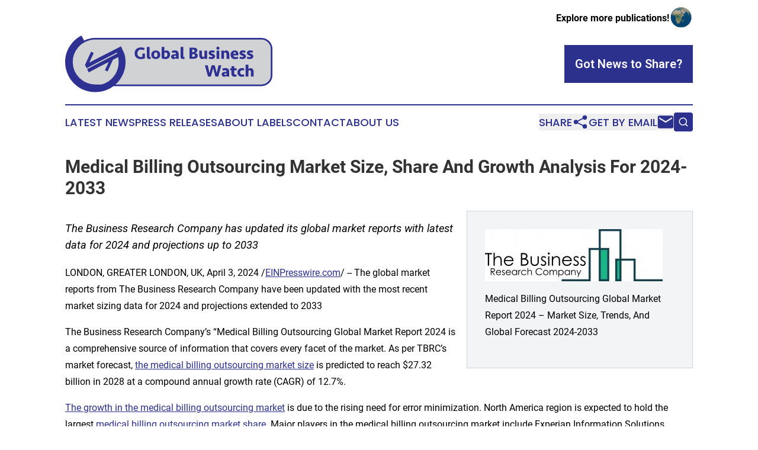

--- FILE ---
content_type: text/html;charset=utf-8
request_url: https://www.globalbusinesswatch.com/article/699407336-medical-billing-outsourcing-market-size-share-and-growth-analysis-for-2024-2033
body_size: 6928
content:
<!DOCTYPE html>
<html lang="en">
<head>
  <title>Medical Billing Outsourcing Market Size, Share And Growth Analysis For 2024-2033 | Global Business Watch</title>
  <meta charset="utf-8">
  <meta name="viewport" content="width=device-width, initial-scale=1">
    <meta name="description" content="Global Business Watch is an online news publication focusing on business &amp; economy: The latest news on business and economy">
    <link rel="icon" href="https://cdn.newsmatics.com/agp/sites/globalbusinesswatch-favicon-1.png" type="image/png">
  <meta name="csrf-token" content="SJTVxwUGhlJ3VH3qjjoz0WAQgVuDEKs1A0IAvlZouOE=">
  <meta name="csrf-param" content="authenticity_token">
  <link href="/css/styles.min.css?v6eb3bc323562751890e3a74b24e16ad07f30b1f7" rel="stylesheet" data-turbo-track="reload">
  <link rel="stylesheet" href="/plugins/vanilla-cookieconsent/cookieconsent.css?v6eb3bc323562751890e3a74b24e16ad07f30b1f7">
  
<style type="text/css">
    :root {
        --color-primary-background: rgba(45, 49, 142, 0.5);
        --color-primary: #2d318e;
        --color-secondary: #747576;
    }
</style>

  <script type="importmap">
    {
      "imports": {
          "adController": "/js/controllers/adController.js?v6eb3bc323562751890e3a74b24e16ad07f30b1f7",
          "alertDialog": "/js/controllers/alertDialog.js?v6eb3bc323562751890e3a74b24e16ad07f30b1f7",
          "articleListController": "/js/controllers/articleListController.js?v6eb3bc323562751890e3a74b24e16ad07f30b1f7",
          "dialog": "/js/controllers/dialog.js?v6eb3bc323562751890e3a74b24e16ad07f30b1f7",
          "flashMessage": "/js/controllers/flashMessage.js?v6eb3bc323562751890e3a74b24e16ad07f30b1f7",
          "gptAdController": "/js/controllers/gptAdController.js?v6eb3bc323562751890e3a74b24e16ad07f30b1f7",
          "hamburgerController": "/js/controllers/hamburgerController.js?v6eb3bc323562751890e3a74b24e16ad07f30b1f7",
          "labelsDescription": "/js/controllers/labelsDescription.js?v6eb3bc323562751890e3a74b24e16ad07f30b1f7",
          "searchController": "/js/controllers/searchController.js?v6eb3bc323562751890e3a74b24e16ad07f30b1f7",
          "videoController": "/js/controllers/videoController.js?v6eb3bc323562751890e3a74b24e16ad07f30b1f7",
          "navigationController": "/js/controllers/navigationController.js?v6eb3bc323562751890e3a74b24e16ad07f30b1f7"          
      }
    }
  </script>
  <script>
      (function(w,d,s,l,i){w[l]=w[l]||[];w[l].push({'gtm.start':
      new Date().getTime(),event:'gtm.js'});var f=d.getElementsByTagName(s)[0],
      j=d.createElement(s),dl=l!='dataLayer'?'&l='+l:'';j.async=true;
      j.src='https://www.googletagmanager.com/gtm.js?id='+i+dl;
      f.parentNode.insertBefore(j,f);
      })(window,document,'script','dataLayer','GTM-KGCXW2X');
  </script>

  <script>
    window.dataLayer.push({
      'cookie_settings': 'delta'
    });
  </script>
</head>
<body class="df-5 is-subpage">
<noscript>
  <iframe src="https://www.googletagmanager.com/ns.html?id=GTM-KGCXW2X"
          height="0" width="0" style="display:none;visibility:hidden"></iframe>
</noscript>
<div class="layout">

  <!-- Top banner -->
  <div class="max-md:hidden w-full content universal-ribbon-inner flex justify-end items-center">
    <a href="https://www.affinitygrouppublishing.com/" target="_blank" class="brands">
      <span class="font-bold text-black">Explore more publications!</span>
      <div>
        <img src="/images/globe.png" height="40" width="40" class="icon-globe"/>
      </div>
    </a>
  </div>
  <header data-controller="hamburger">
  <div class="content">
    <div class="header-top">
      <div class="flex gap-2 masthead-container justify-between items-center">
        <div class="mr-4 logo-container">
          <a href="/">
              <img src="https://cdn.newsmatics.com/agp/sites/globalbusinesswatch-logo-1.svg" alt="Global Business Watch"
                class="max-md:!h-[60px] lg:!max-h-[115px]" height="104"
                width="auto" />
          </a>
        </div>
        <button class="hamburger relative w-8 h-6">
          <span aria-hidden="true"
            class="block absolute h-[2px] w-9 bg-[--color-primary] transform transition duration-500 ease-in-out -translate-y-[15px]"></span>
          <span aria-hidden="true"
            class="block absolute h-[2px] w-7 bg-[--color-primary] transform transition duration-500 ease-in-out translate-x-[7px]"></span>
          <span aria-hidden="true"
            class="block absolute h-[2px] w-9 bg-[--color-primary] transform transition duration-500 ease-in-out translate-y-[15px]"></span>
        </button>
        <a href="/submit-news" class="max-md:hidden button button-upload-content button-primary w-fit">
          <span>Got News to Share?</span>
        </a>
      </div>
      <!--  Screen size line  -->
      <div class="absolute bottom-0 -ml-[20px] w-screen h-[1px] bg-[--color-primary] z-50 md:hidden">
      </div>
    </div>
    <!-- Navigation bar -->
    <div class="navigation is-hidden-on-mobile" id="main-navigation">
      <div class="w-full md:hidden">
        <div data-controller="search" class="relative w-full">
  <div data-search-target="form" class="relative active">
    <form data-action="submit->search#performSearch" class="search-form">
      <input type="text" name="query" placeholder="Search..." data-search-target="input" class="search-input md:hidden" />
      <button type="button" data-action="click->search#toggle" data-search-target="icon" class="button-search">
        <img height="18" width="18" src="/images/search.svg" />
      </button>
    </form>
  </div>
</div>

      </div>
      <nav class="navigation-part">
          <a href="/latest-news" class="nav-link">
            Latest News
          </a>
          <a href="/press-releases" class="nav-link">
            Press Releases
          </a>
          <a href="/about-labels" class="nav-link">
            About Labels
          </a>
          <a href="/contact" class="nav-link">
            Contact
          </a>
          <a href="/about" class="nav-link">
            About Us
          </a>
      </nav>
      <div class="w-full md:w-auto md:justify-end">
        <div data-controller="navigation" class="header-actions hidden">
  <button class="nav-link flex gap-1 items-center" onclick="window.ShareDialog.openDialog()">
    <span data-navigation-target="text">
      Share
    </span>
    <span class="icon-share"></span>
  </button>
  <button onclick="window.AlertDialog.openDialog()" class="nav-link nav-link-email flex items-center gap-1.5">
    <span data-navigation-target="text">
      Get by Email
    </span>
    <span class="icon-mail"></span>
  </button>
  <div class="max-md:hidden">
    <div data-controller="search" class="relative w-full">
  <div data-search-target="form" class="relative active">
    <form data-action="submit->search#performSearch" class="search-form">
      <input type="text" name="query" placeholder="Search..." data-search-target="input" class="search-input md:hidden" />
      <button type="button" data-action="click->search#toggle" data-search-target="icon" class="button-search">
        <img height="18" width="18" src="/images/search.svg" />
      </button>
    </form>
  </div>
</div>

  </div>
</div>

      </div>
      <a href="/submit-news" class="md:hidden uppercase button button-upload-content button-primary w-fit">
        <span>Got News to Share?</span>
      </a>
      <a href="https://www.affinitygrouppublishing.com/" target="_blank" class="nav-link-agp">
        Explore more publications!
        <img src="/images/globe.png" height="35" width="35" />
      </a>
    </div>
  </div>
</header>

  <div id="main-content" class="content">
    <div id="flash-message"></div>
    <h1>Medical Billing Outsourcing Market Size, Share And Growth Analysis For 2024-2033</h1>
<div class="press-release">
  <div class="pr_images_column"><div class="pr_image"><a href="https://img.einpresswire.com/large/643842/medical-billing-outsourcing-mar.jpeg#1024x302" target="_blank" rel="nofollow"><img src="https://img.einpresswire.com/medium/643842/medical-billing-outsourcing-mar.jpeg" width="300" height="88" alt="Medical Billing Outsourcing Market Report 2024 &#x2013; Market Size, Trends, And Global Forecast 2024-2033" /></a><p>Medical Billing Outsourcing Global Market Report 2024 &#x2013; Market Size, Trends, And Global Forecast 2024-2033</p></div></div>
<p style="margin-bottom:1em;font-size:115%;"><i>The Business Research Company has updated its global market reports with latest data for 2024 and projections up to 2033
</i></p>
<div class="pr_quote_positioner" style="width:0px;height:32em;float:left;"></div><div class="pr_quote" style="clear:left;float:left;margin:20px 10px 20px 0px;max-width:300px;padding: 25px 10px 10px 25px; font-size: 1.1em; background: transparent url('//www.einpresswire.com/images/quote_136.png') no-repeat left top;"><b>It will grow to $27.32 billion in 2028 at a compound annual growth rate (CAGR) of 12.7%.&rdquo;</b><div style="float:right;font-style:italic;">&mdash; The Business Research Company</div></div><p>LONDON, GREATER LONDON, UK, April 3, 2024 /<a href="https://www.einpresswire.com/?promo=4400" dir="auto" rel="nofollow external" target="_blank">EINPresswire.com</a>/ -- The global market reports from The Business Research Company have been updated with the most recent market sizing data for 2024 and projections extended to 2033</p>
<p>The Business Research Company’s “Medical Billing Outsourcing Global Market Report 2024 is a comprehensive source of information that covers every facet of the market. As per TBRC’s market forecast, <a href="https://www.thebusinessresearchcompany.com/report/medical-billing-outsourcing-global-market-report" rel="external nofollow" target="_blank">the medical billing outsourcing market size</a> is predicted to reach $27.32 billion in 2028 at a compound annual growth rate (CAGR) of 12.7%.</p>
<p><a href="https://www.thebusinessresearchcompany.com/report/medical-billing-outsourcing-global-market-report" rel="external nofollow" target="_blank">The growth in the medical billing outsourcing market</a> is due to the rising need for error minimization. North America  region is expected to hold the largest <a href="https://www.thebusinessresearchcompany.com/report/medical-billing-outsourcing-global-market-report" rel="external nofollow" target="_blank">medical billing outsourcing market share.</a> Major players in the medical billing outsourcing market include Experian Information Solutions, Cerner Corporation, Kareo, GE Healthcare, Genpact, Quest Diagnostics, McKesson, eClinicalWorks,.</p>
<p>Medical Billing Outsourcing Market Segments<br />• By Service: Front End, Back End<br />• By Component: In-house, Outsourced<br />• By End User: Hospitals, Physician Offices<br />• By Geography: The global medical billing outsourcing market is segmented into North America, South America, Asia-Pacific, Eastern Europe, Western Europe, Middle East and Africa.</p>
<p>Learn More On The Market By Requesting A Free Sample (Includes Graphs And Tables):<br /><a href="https://www.thebusinessresearchcompany.com/sample_request?id=3306&amp;type=smp" rel="external nofollow" target="_blank">https://www.thebusinessresearchcompany.com/sample_request?id=3306&amp;type=smp</a></p>
<p>Medical billing outsourcing services are services in which a healthcare provider hires a medical billing service provider outside their practice to do all the billing.</p>
<p>The main types of services in medical billing outsourcing are the front end and back end. The front-end is in charge of the patient experience, while the back-end is in charge of claims processing and reimbursement. To push income across the cycle, each component has its own departments, people, and policies. The different components include in-house, and outsourced and are used by various sectors such as hospitals and physician offices.</p>
<p>Read More On The Medical Billing Outsourcing Global Market Report At:<br /><a href="https://www.thebusinessresearchcompany.com/report/medical-billing-outsourcing-global-market-report" rel="external nofollow" target="_blank">https://www.thebusinessresearchcompany.com/report/medical-billing-outsourcing-global-market-report</a></p>
<p>The Table Of Content For The Market Report Include:<br />1. Executive Summary<br />2. Medical Billing Outsourcing Market Characteristics<br />3. Medical Billing Outsourcing Market Trends And Strategies<br />4. Medical Billing Outsourcing Market – Macro Economic Scenario<br />5. Medical Billing Outsourcing Market Size And Growth <br />……<br />27. Medical Billing Outsourcing Market Competitor Landscape And Company Profiles<br />28. Key Mergers And Acquisitions In The Market<br />29. Medical Billing Outsourcing Market Future Outlook and Potential Analysis<br />30. Appendix </p>
<p>Browse Through More Similar Reports By The Business Research Company:</p>
<p>Value Based Care Payment Global Market Report 2024<br /><a href="https://www.thebusinessresearchcompany.com/report/value-based-care-payment-global-market-report" rel="external nofollow" target="_blank">https://www.thebusinessresearchcompany.com/report/value-based-care-payment-global-market-report</a></p>
<p>Payer Services Global Market Report 2024 <br /><a href="https://www.thebusinessresearchcompany.com/report/payer-services-global-market-report" rel="external nofollow" target="_blank">https://www.thebusinessresearchcompany.com/report/payer-services-global-market-report</a></p>
<p>Revenue Cycle Management Software Global Market Report 2024<br /><a href="https://www.thebusinessresearchcompany.com/report/revenue-cycle-management-software-global-market-report" rel="external nofollow" target="_blank">https://www.thebusinessresearchcompany.com/report/revenue-cycle-management-software-global-market-report</a></p>
<p>Contact Information<br />The Business Research Company: <a href="https://www.thebusinessresearchcompany.com/" rel="external nofollow" target="_blank">https://www.thebusinessresearchcompany.com/</a> <br />Europe: +44 207 1930 708<br />Asia: +91 8897263534<br />Americas: +1 315 623 0293<br />Email: info@tbrc.info</p>
<p>Check out our:<br />LinkedIn: <a href="https://in.linkedin.com/company/the-business-research-company" rel="external nofollow" target="_blank">https://in.linkedin.com/company/the-business-research-company</a> <br />Twitter: <a href="https://twitter.com/tbrc_info" rel="external nofollow" target="_blank">https://twitter.com/tbrc_info</a> <br />Facebook: <a href="https://www.facebook.com/TheBusinessResearchCompany" rel="external nofollow" target="_blank">https://www.facebook.com/TheBusinessResearchCompany</a> <br />YouTube: <a href="https://www.youtube.com/channel/UC24_fI0rV8cR5DxlCpgmyFQ" rel="external nofollow" target="_blank">https://www.youtube.com/channel/UC24_fI0rV8cR5DxlCpgmyFQ</a> <br />Blog: <a href="https://blog.tbrc.info/" rel="external nofollow" target="_blank">https://blog.tbrc.info/</a> <br />Healthcare Blog: <a href="https://healthcareresearchreports.com/" rel="external nofollow" target="_blank">https://healthcareresearchreports.com/</a> <br />Global Market Model: <a href="https://www.thebusinessresearchcompany.com/global-market-model" rel="external nofollow" target="_blank">https://www.thebusinessresearchcompany.com/global-market-model</a> <br /></p><p class="contact" dir="auto" style="margin: 1em 0;">Oliver Guirdham<br />
The Business Research Company<br />
<a href="tel:+44 20 7193 0708" rel="nofollow">+44 20 7193 0708</a><br />
<a href="mailto:info@tbrc.info" rel="nofollow">info@tbrc.info</a><br />
Visit us on social media:<br />
<a href="https://www.facebook.com/TheBusinessResearchCompany/" rel="nofollow">Facebook</a><br />
<a href="https://twitter.com/tbrc_info" rel="nofollow">Twitter</a><br />
<a href="https://www.linkedin.com/company/the-business-research-company/" rel="nofollow">LinkedIn</a></p>
<p class="pr_video_title">Clinical Trial Management Systems Market</p><p class="pr_video" style="margin: 20px 0 10px 0;"><iframe width="600" height="450" src="https://www.youtube.com/embed/fI-PfV9egbk?feature=oembed&amp;rel=0" frameborder="0" allow="accelerometer; autoplay; clipboard-write; encrypted-media; gyroscope; picture-in-picture; web-share" referrerpolicy="strict-origin-when-cross-origin" allowfullscreen title="Clinical Trial Management Systems Market Insights, Growth Drivers, and Tech Trends! 💊🔬"></iframe></p><div class="website" style="padding:5px 0;"><div class="dynamic-iframe" data-width="960" data-height="720"  data-src="https://www.thebusinessresearchcompany.com/report/medical-billing-outsourcing-global-market-report"  data-frameborder="0" data-style="width:100%;"></div></div><p>
  Legal Disclaimer:
</p>
<p>
  EIN Presswire provides this news content "as is" without warranty of any kind. We do not accept any responsibility or liability
  for the accuracy, content, images, videos, licenses, completeness, legality, or reliability of the information contained in this
  article. If you have any complaints or copyright issues related to this article, kindly contact the author above.
</p>
<img class="prtr" src="https://www.einpresswire.com/tracking/article.gif?t=5&a=VFzLKwYjsegLUtZH&i=zo3FS26weutfHJhT" alt="">
</div>

  </div>
</div>
<footer class="footer footer-with-line">
  <div class="content flex flex-col">
    <p class="footer-text text-sm mb-4 order-2 lg:order-1">© 1995-2026 Newsmatics Inc. dba Affinity Group Publishing &amp; Global Business Watch. All Rights Reserved.</p>
    <div class="footer-nav lg:mt-2 mb-[30px] lg:mb-0 flex gap-7 flex-wrap justify-center order-1 lg:order-2">
        <a href="/about" class="footer-link">About</a>
        <a href="/archive" class="footer-link">Press Release Archive</a>
        <a href="/submit-news" class="footer-link">Submit Press Release</a>
        <a href="/legal/terms" class="footer-link">Terms &amp; Conditions</a>
        <a href="/legal/dmca" class="footer-link">Copyright/DMCA Policy</a>
        <a href="/legal/privacy" class="footer-link">Privacy Policy</a>
        <a href="/contact" class="footer-link">Contact</a>
    </div>
  </div>
</footer>
<div data-controller="dialog" data-dialog-url-value="/" data-action="click->dialog#clickOutside">
  <dialog
    class="modal-shadow fixed backdrop:bg-black/20 z-40 text-left bg-white rounded-full w-[350px] h-[350px] overflow-visible"
    data-dialog-target="modal"
  >
    <div class="text-center h-full flex items-center justify-center">
      <button data-action="click->dialog#close" type="button" class="modal-share-close-button">
        ✖
      </button>
      <div>
        <div class="mb-4">
          <h3 class="font-bold text-[28px] mb-3">Share us</h3>
          <span class="text-[14px]">on your social networks:</span>
        </div>
        <div class="flex gap-6 justify-center text-center">
          <a href="https://www.facebook.com/sharer.php?u=https://www.globalbusinesswatch.com" class="flex flex-col items-center font-bold text-[#4a4a4a] text-sm" target="_blank">
            <span class="h-[55px] flex items-center">
              <img width="40px" src="/images/fb.png" alt="Facebook" class="mb-2">
            </span>
            <span class="text-[14px]">
              Facebook
            </span>
          </a>
          <a href="https://www.linkedin.com/sharing/share-offsite/?url=https://www.globalbusinesswatch.com" class="flex flex-col items-center font-bold text-[#4a4a4a] text-sm" target="_blank">
            <span class="h-[55px] flex items-center">
              <img width="40px" height="40px" src="/images/linkedin.png" alt="LinkedIn" class="mb-2">
            </span>
            <span class="text-[14px]">
            LinkedIn
            </span>
          </a>
        </div>
      </div>
    </div>
  </dialog>
</div>

<div data-controller="alert-dialog" data-action="click->alert-dialog#clickOutside">
  <dialog
    class="fixed backdrop:bg-black/20 modal-shadow z-40 text-left bg-white rounded-full w-full max-w-[450px] aspect-square overflow-visible"
    data-alert-dialog-target="modal">
    <div class="flex items-center text-center -mt-4 h-full flex-1 p-8 md:p-12">
      <button data-action="click->alert-dialog#close" type="button" class="modal-close-button">
        ✖
      </button>
      <div class="w-full" data-alert-dialog-target="subscribeForm">
        <img class="w-8 mx-auto mb-4" src="/images/agps.svg" alt="AGPs" />
        <p class="md:text-lg">Get the latest news on this topic.</p>
        <h3 class="dialog-title mt-4">SIGN UP FOR FREE TODAY</h3>
        <form data-action="submit->alert-dialog#submit" method="POST" action="/alerts">
  <input type="hidden" name="authenticity_token" value="SJTVxwUGhlJ3VH3qjjoz0WAQgVuDEKs1A0IAvlZouOE=">

  <input data-alert-dialog-target="fullnameInput" type="text" name="fullname" id="fullname" autocomplete="off" tabindex="-1">
  <label>
    <input data-alert-dialog-target="emailInput" placeholder="Email address" name="email" type="email"
      value=""
      class="rounded-xs mb-2 block w-full bg-white px-4 py-2 text-gray-900 border-[1px] border-solid border-gray-600 focus:border-2 focus:border-gray-800 placeholder:text-gray-400"
      required>
  </label>
  <div class="text-red-400 text-sm" data-alert-dialog-target="errorMessage"></div>

  <input data-alert-dialog-target="timestampInput" type="hidden" name="timestamp" value="1769524815" autocomplete="off" tabindex="-1">

  <input type="submit" value="Sign Up"
    class="!rounded-[3px] w-full mt-2 mb-4 bg-primary px-5 py-2 leading-5 font-semibold text-white hover:color-primary/75 cursor-pointer">
</form>
<a data-action="click->alert-dialog#close" class="text-black underline hover:no-underline inline-block mb-4" href="#">No Thanks</a>
<p class="text-[15px] leading-[22px]">
  By signing to this email alert, you<br /> agree to our
  <a href="/legal/terms" class="underline text-primary hover:no-underline" target="_blank">Terms & Conditions</a>
</p>

      </div>
      <div data-alert-dialog-target="checkEmail" class="hidden">
        <img class="inline-block w-9" src="/images/envelope.svg" />
        <h3 class="dialog-title">Check Your Email</h3>
        <p class="text-lg mb-12">We sent a one-time activation link to <b data-alert-dialog-target="userEmail"></b>.
          Just click on the link to
          continue.</p>
        <p class="text-lg">If you don't see the email in your inbox, check your spam folder or <a
            class="underline text-primary hover:no-underline" data-action="click->alert-dialog#showForm" href="#">try
            again</a>
        </p>
      </div>

      <!-- activated -->
      <div data-alert-dialog-target="activated" class="hidden">
        <img class="w-8 mx-auto mb-4" src="/images/agps.svg" alt="AGPs" />
        <h3 class="dialog-title">SUCCESS</h3>
        <p class="text-lg">You have successfully confirmed your email and are subscribed to <b>
            Global Business Watch
          </b> daily
          news alert.</p>
      </div>
      <!-- alreadyActivated -->
      <div data-alert-dialog-target="alreadyActivated" class="hidden">
        <img class="w-8 mx-auto mb-4" src="/images/agps.svg" alt="AGPs" />
        <h3 class="dialog-title">Alert was already activated</h3>
        <p class="text-lg">It looks like you have already confirmed and are receiving the <b>
            Global Business Watch
          </b> daily news
          alert.</p>
      </div>
      <!-- activateErrorMessage -->
      <div data-alert-dialog-target="activateErrorMessage" class="hidden">
        <img class="w-8 mx-auto mb-4" src="/images/agps.svg" alt="AGPs" />
        <h3 class="dialog-title">Oops!</h3>
        <p class="text-lg mb-4">It looks like something went wrong. Please try again.</p>
        <form data-action="submit->alert-dialog#submit" method="POST" action="/alerts">
  <input type="hidden" name="authenticity_token" value="SJTVxwUGhlJ3VH3qjjoz0WAQgVuDEKs1A0IAvlZouOE=">

  <input data-alert-dialog-target="fullnameInput" type="text" name="fullname" id="fullname" autocomplete="off" tabindex="-1">
  <label>
    <input data-alert-dialog-target="emailInput" placeholder="Email address" name="email" type="email"
      value=""
      class="rounded-xs mb-2 block w-full bg-white px-4 py-2 text-gray-900 border-[1px] border-solid border-gray-600 focus:border-2 focus:border-gray-800 placeholder:text-gray-400"
      required>
  </label>
  <div class="text-red-400 text-sm" data-alert-dialog-target="errorMessage"></div>

  <input data-alert-dialog-target="timestampInput" type="hidden" name="timestamp" value="1769524815" autocomplete="off" tabindex="-1">

  <input type="submit" value="Sign Up"
    class="!rounded-[3px] w-full mt-2 mb-4 bg-primary px-5 py-2 leading-5 font-semibold text-white hover:color-primary/75 cursor-pointer">
</form>
<a data-action="click->alert-dialog#close" class="text-black underline hover:no-underline inline-block mb-4" href="#">No Thanks</a>
<p class="text-[15px] leading-[22px]">
  By signing to this email alert, you<br /> agree to our
  <a href="/legal/terms" class="underline text-primary hover:no-underline" target="_blank">Terms & Conditions</a>
</p>

      </div>

      <!-- deactivated -->
      <div data-alert-dialog-target="deactivated" class="hidden">
        <img class="w-8 mx-auto mb-4" src="/images/agps.svg" alt="AGPs" />
        <h3 class="dialog-title">You are Unsubscribed!</h3>
        <p class="text-lg">You are no longer receiving the <b>
            Global Business Watch
          </b>daily news alert.</p>
      </div>
      <!-- alreadyDeactivated -->
      <div data-alert-dialog-target="alreadyDeactivated" class="hidden">
        <img class="w-8 mx-auto mb-4" src="/images/agps.svg" alt="AGPs" />
        <h3 class="dialog-title">You have already unsubscribed!</h3>
        <p class="text-lg">You are no longer receiving the <b>
            Global Business Watch
          </b> daily news alert.</p>
      </div>
      <!-- deactivateErrorMessage -->
      <div data-alert-dialog-target="deactivateErrorMessage" class="hidden">
        <img class="w-8 mx-auto mb-4" src="/images/agps.svg" alt="AGPs" />
        <h3 class="dialog-title">Oops!</h3>
        <p class="text-lg">Try clicking the Unsubscribe link in the email again and if it still doesn't work, <a
            href="/contact">contact us</a></p>
      </div>
    </div>
  </dialog>
</div>

<script src="/plugins/vanilla-cookieconsent/cookieconsent.umd.js?v6eb3bc323562751890e3a74b24e16ad07f30b1f7"></script>
  <script src="/js/cookieconsent.js?v6eb3bc323562751890e3a74b24e16ad07f30b1f7"></script>

<script type="module" src="/js/app.js?v6eb3bc323562751890e3a74b24e16ad07f30b1f7"></script>
</body>
</html>
